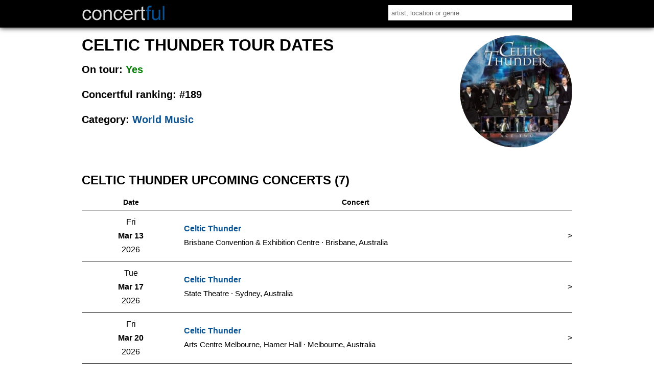

--- FILE ---
content_type: text/html
request_url: https://concertful.com/tour/celtic-thunder/
body_size: 5498
content:
<!DOCTYPE html>
<html lang="en">
<head>
<!-- TradeDoubler site verification 3217846 -->
<meta http-equiv="content-type" content="text/html; charset=UTF-8" />
<meta name="viewport" content="width=device-width, initial-scale=1, user-scalable=yes" />
<title>Celtic Thunder Tour Dates, Tickets &amp; Concerts 2026 - Concertful</title>
<meta name="description" content="Find Celtic Thunder's upcoming U.S. and international tour dates and tickets for 2026. View all upcoming concerts on Concertful." />
<meta name="msvalidate.01" content="E91C740EC142E6C8A60644F0C2A28614" />
<meta name="google-site-verification" content="GtT3Tavo8GHH3LAMqKflr2q7vVq4WpZeXKUqClxysdM" />
<meta name="B-verify" content="d0d093f1b69af6ad3e7e612e3c0cdc5380099b30" />
<meta name="application-name" content="Concertful" />
<meta property="og:site_name" content="Concertful" />
<meta property="og:type" content="website" />
<meta property="og:title" content="Celtic Thunder Tour Dates, Tickets &amp; Concerts 2026 - Concertful" />
<meta property="og:description" content="Find Celtic Thunder's upcoming U.S. and international tour dates and tickets for 2026. View all upcoming concerts on Concertful." />
<meta property="og:url" content="https://concertful.com/tour/celtic-thunder/" />
<meta property="og:image" content="/public/foto/large/celtic-thunder.jpg" />
<meta property="fb:app_id" content="110613035654330" />
<link rel="canonical" href="https://concertful.com/tour/celtic-thunder/"/>
<link rel="stylesheet" type="text/css" href="/public/styles/nstyle.css?n"/>
<link rel="ICON" href="/public/images/icons/favicon.ico" />
<link rel="apple-touch-icon" sizes="180x180" href="/public/images/icons/apple-touch-icon.png">
<link rel="icon" type="image/png" href="/public/images/icons/favicon-32x32.png" sizes="32x32">
<link rel="icon" type="image/png" href="/public/images/icons/favicon-16x16.png" sizes="16x16">
<link rel="icon" href="/public/images/icons/icon-hires.png" sizes="192x192" />
<meta name="apple-mobile-web-app-capable" content="yes">
<meta name="mobile-web-app-capable" content="yes">
</head>
<body itemscope="itemscope" itemtype="http://schema.org/WebPage">
<div id="content">
	<div id="header">
		<div id="header_main">
			<div id="logo">
				 <a href="/"><img src="/public/images/logo.gif" alt="Concertful" title="Concertful"/></a>
			</div>
			<div id="search">
				<form method="get" action="/search">
					<input type="text" name="q" id="search_input" autocomplete="off" onkeyup="showResultMain(this.value)" value="" placeholder="artist, location or genre"/>
				</form>
				<div id="livesearchmain"></div>
			</div>
			<div class="clear"></div>
		</div>
		<div class="clear"></div>
	</div>

<div id="main">
	<div id="left">
<span id="name_seo" title="celtic-thunder"></span>
<div>
<div id="artist_box">
	<img class="artist_img" src="/public/foto/large/celtic-thunder.jpg" alt="Celtic Thunder" title="Celtic Thunder"/>
	<h1>Celtic Thunder tour dates</h1>
	<ul>
		<li>On tour: <abbr>Yes</abbr></li>
		<li>Concertful ranking: #189</li>			
		<li>Category: <a href="/categories/world-music">World Music</a></li>
	</ul>
</div>
    <script type="application/ld+json">[{"@context":"http://schema.org","@type":"MusicGroup","genre":"World Music","name":"Celtic Thunder","url":"http://concertful.com/tour/celtic-thunder/","image":"http://concertful.com/public/foto/large/celtic-thunder.jpg","sameAs":"http://www.celticthunder.ie/"}]</script>
</div>
<div class="bigbox">
<h2 id="upcoming">Celtic Thunder upcoming concerts (7)</h2>
<table class="eventList">
	<thead>
		<tr>
			<th>Date</th>
			<th>Concert</th>
			<th></th>
		</tr>
	</thead>
	<tbody>
			<tr class="eventRow">
			<td class="eventDate">
				<span class="eventWday">Fri</span>
				<span class="eventDayMonth">Mar 13</span>
				<span class="eventYear">2026</span>
			</td>
			<td class="eventInfo">
				<span class="eventInfoSpan">
					<span class="eventName">
																		<a href="/event/941441">Celtic Thunder</a>
					</span>
															<span class="eventLocation">
						<span>
							<span class="eventVenue">Brisbane Convention & Exhibition Centre</span> <abbr class="middot">&middot;</abbr> 
							<span class="eventCity">
								Brisbane, 
															Australia						
							</span>
						</span>
					</span>
												</span>
			</td>
			<td class="eventImg">
						>
										<script type="application/ld+json">[{"@context":"http://schema.org",
				"@type":"MusicEvent",
				"name":"Celtic Thunder",
				"url":"https://concertful.com/event/941441",
				"image":"https://concertful.com/public/foto/large/celtic-thunder.jpg",
				"location":{"@type":"Place","address":{"@type":"PostalAddress","streetAddress":"Merivale St","postalCode":"4101","addressLocality":"Brisbane","addressCountry":"AU"},"name":"Brisbane Convention & Exhibition Centre"},
				"eventAttendanceMode":"OfflineEventAttendanceMode",
				"eventStatus":"https://schema.org/EventScheduled",
				"startDate":"2026-03-13T19:30:00",
				"endDate":"2026-03-13",
				"performer":[{"@type":"MusicGroup","name":"Celtic Thunder","url":"https://concertful.com/tour/celtic-thunder/"}],
				"description":"Celtic Thunder in Brisbane at Brisbane Convention & Exhibition Centre on Mar 13, 2026.",
				"offers":[{"@type":"Offer","availability":"https://schema.org/InStock","url":"https://concertful.com/event/941441"}]
				}]</script>
						</td>
		</tr>
			<tr class="eventRow">
			<td class="eventDate">
				<span class="eventWday">Tue</span>
				<span class="eventDayMonth">Mar 17</span>
				<span class="eventYear">2026</span>
			</td>
			<td class="eventInfo">
				<span class="eventInfoSpan">
					<span class="eventName">
																		<a href="/event/941437">Celtic Thunder</a>
					</span>
															<span class="eventLocation">
						<span>
							<span class="eventVenue">State Theatre</span> <abbr class="middot">&middot;</abbr> 
							<span class="eventCity">
								Sydney, 
															Australia						
							</span>
						</span>
					</span>
												</span>
			</td>
			<td class="eventImg">
						>
										<script type="application/ld+json">[{"@context":"http://schema.org",
				"@type":"MusicEvent",
				"name":"Celtic Thunder",
				"url":"https://concertful.com/event/941437",
				"image":"https://concertful.com/public/foto/large/celtic-thunder.jpg",
				"location":{"@type":"Place","address":{"@type":"PostalAddress","streetAddress":"49 Market Street","postalCode":"2000","addressLocality":"Sydney","addressCountry":"AU"},"name":"State Theatre"},
				"eventAttendanceMode":"OfflineEventAttendanceMode",
				"eventStatus":"https://schema.org/EventScheduled",
				"startDate":"2026-03-17T19:30:00",
				"endDate":"2026-03-17",
				"performer":[{"@type":"MusicGroup","name":"Celtic Thunder","url":"https://concertful.com/tour/celtic-thunder/"}],
				"description":"Celtic Thunder in Sydney at State Theatre on Mar 17, 2026.",
				"offers":[{"@type":"Offer","availability":"https://schema.org/InStock","url":"https://concertful.com/event/941437"}]
				}]</script>
						</td>
		</tr>
			<tr class="eventRow">
			<td class="eventDate">
				<span class="eventWday">Fri</span>
				<span class="eventDayMonth">Mar 20</span>
				<span class="eventYear">2026</span>
			</td>
			<td class="eventInfo">
				<span class="eventInfoSpan">
					<span class="eventName">
																		<a href="/event/941439">Celtic Thunder</a>
					</span>
															<span class="eventLocation">
						<span>
							<span class="eventVenue">Arts Centre Melbourne, Hamer Hall</span> <abbr class="middot">&middot;</abbr> 
							<span class="eventCity">
								Melbourne, 
															Australia						
							</span>
						</span>
					</span>
												</span>
			</td>
			<td class="eventImg">
						>
										<script type="application/ld+json">[{"@context":"http://schema.org",
				"@type":"MusicEvent",
				"name":"Celtic Thunder",
				"url":"https://concertful.com/event/941439",
				"image":"https://concertful.com/public/foto/large/celtic-thunder.jpg",
				"location":{"@type":"Place","address":{"@type":"PostalAddress","streetAddress":"100 St Kilda Rd","postalCode":"3004","addressLocality":"Melbourne","addressCountry":"AU"},"name":"Arts Centre Melbourne, Hamer Hall"},
				"eventAttendanceMode":"OfflineEventAttendanceMode",
				"eventStatus":"https://schema.org/EventScheduled",
				"startDate":"2026-03-20T19:30:00",
				"endDate":"2026-03-20",
				"performer":[{"@type":"MusicGroup","name":"Celtic Thunder","url":"https://concertful.com/tour/celtic-thunder/"}],
				"description":"Celtic Thunder in Melbourne at Arts Centre Melbourne, Hamer Hall on Mar 20, 2026.",
				"offers":[{"@type":"Offer","availability":"https://schema.org/InStock","url":"https://concertful.com/event/941439"}]
				}]</script>
						</td>
		</tr>
			<tr class="eventRow">
			<td class="eventDate">
				<span class="eventWday">Sun</span>
				<span class="eventDayMonth">Mar 22</span>
				<span class="eventYear">2026</span>
			</td>
			<td class="eventInfo">
				<span class="eventInfoSpan">
					<span class="eventName">
																		<a href="/event/941442">Celtic Thunder</a>
					</span>
															<span class="eventLocation">
						<span>
							<span class="eventVenue">Adelaide Festival Centre - Festival Theatre</span> <abbr class="middot">&middot;</abbr> 
							<span class="eventCity">
								Adelaide, 
															Australia						
							</span>
						</span>
					</span>
												</span>
			</td>
			<td class="eventImg">
						>
										<script type="application/ld+json">[{"@context":"http://schema.org",
				"@type":"MusicEvent",
				"name":"Celtic Thunder",
				"url":"https://concertful.com/event/941442",
				"image":"https://concertful.com/public/foto/large/celtic-thunder.jpg",
				"location":{"@type":"Place","address":{"@type":"PostalAddress","addressLocality":"Adelaide","addressCountry":"AU"},"name":"Adelaide Festival Centre - Festival Theatre"},
				"eventAttendanceMode":"OfflineEventAttendanceMode",
				"eventStatus":"https://schema.org/EventScheduled",
				"startDate":"2026-03-22T19:30:00",
				"endDate":"2026-03-22",
				"performer":[{"@type":"MusicGroup","name":"Celtic Thunder","url":"https://concertful.com/tour/celtic-thunder/"}],
				"description":"Celtic Thunder in Adelaide at Adelaide Festival Centre - Festival Theatre on Mar 22, 2026.",
				"offers":[{"@type":"Offer","availability":"https://schema.org/InStock","url":"https://concertful.com/event/941442"}]
				}]</script>
						</td>
		</tr>
			<tr class="eventRow">
			<td class="eventDate">
				<span class="eventWday">Tue</span>
				<span class="eventDayMonth">Mar 24</span>
				<span class="eventYear">2026</span>
			</td>
			<td class="eventInfo">
				<span class="eventInfoSpan">
					<span class="eventName">
																		<a href="/event/941440">Celtic Thunder</a>
					</span>
															<span class="eventLocation">
						<span>
							<span class="eventVenue">The Regal Theatre - Subiaco</span> <abbr class="middot">&middot;</abbr> 
							<span class="eventCity">
								Perth, 
															Australia						
							</span>
						</span>
					</span>
												</span>
			</td>
			<td class="eventImg">
						>
										<script type="application/ld+json">[{"@context":"http://schema.org",
				"@type":"MusicEvent",
				"name":"Celtic Thunder",
				"url":"https://concertful.com/event/941440",
				"image":"https://concertful.com/public/foto/large/celtic-thunder.jpg",
				"location":{"@type":"Place","address":{"@type":"PostalAddress","addressLocality":"Perth","addressCountry":"AU"},"name":"The Regal Theatre - Subiaco"},
				"eventAttendanceMode":"OfflineEventAttendanceMode",
				"eventStatus":"https://schema.org/EventScheduled",
				"startDate":"2026-03-24T19:30:00",
				"endDate":"2026-03-24",
				"performer":[{"@type":"MusicGroup","name":"Celtic Thunder","url":"https://concertful.com/tour/celtic-thunder/"}],
				"description":"Celtic Thunder in Perth at The Regal Theatre - Subiaco on Mar 24, 2026.",
				"offers":[{"@type":"Offer","availability":"https://schema.org/InStock","url":"https://concertful.com/event/941440"}]
				}]</script>
						</td>
		</tr>
			<tr class="eventRow">
			<td class="eventDate">
				<span class="eventWday">Fri</span>
				<span class="eventDayMonth">Sep 25</span>
				<span class="eventYear">2026</span>
			</td>
			<td class="eventInfo">
				<span class="eventInfoSpan">
					<span class="eventName">
																		<a href="/event/941438">Celtic Thunder</a>
					</span>
															<span class="eventLocation">
						<span>
							<span class="eventVenue">Flagstar Strand Theatre for the Performing Arts</span> <abbr class="middot">&middot;</abbr> 
							<span class="eventCity">
								Pontiac, 
															MI, 
															US						
							</span>
						</span>
					</span>
												</span>
			</td>
			<td class="eventImg">
						>
										<script type="application/ld+json">[{"@context":"http://schema.org",
				"@type":"MusicEvent",
				"name":"Celtic Thunder",
				"url":"https://concertful.com/event/941438",
				"image":"https://concertful.com/public/foto/large/celtic-thunder.jpg",
				"location":{"@type":"Place","address":{"@type":"PostalAddress","streetAddress":"12 N. Saginaw St.","postalCode":"48342","addressLocality":"Pontiac","addressCountry":"US","addressRegion":"MI"},"name":"Flagstar Strand Theatre for the Performing Arts"},
				"eventAttendanceMode":"OfflineEventAttendanceMode",
				"eventStatus":"https://schema.org/EventScheduled",
				"startDate":"2026-09-25T20:00:00",
				"endDate":"2026-09-25",
				"performer":[{"@type":"MusicGroup","name":"Celtic Thunder","url":"https://concertful.com/tour/celtic-thunder/"}],
				"description":"Celtic Thunder in Pontiac at Flagstar Strand Theatre for the Performing Arts on Sep 25, 2026.",
				"offers":[{"@type":"Offer","availability":"https://schema.org/InStock","url":"https://concertful.com/event/941438"}]
				}]</script>
						</td>
		</tr>
			<tr class="eventRow">
			<td class="eventDate">
				<span class="eventWday">Sat</span>
				<span class="eventDayMonth">Oct 17</span>
				<span class="eventYear">2026</span>
			</td>
			<td class="eventInfo">
				<span class="eventInfoSpan">
					<span class="eventName">
																		<a href="/event/941443">Celtic Thunder</a>
					</span>
															<span class="eventLocation">
						<span>
							<span class="eventVenue">Monfort Concert Hall at Union Colony Civic Center</span> <abbr class="middot">&middot;</abbr> 
							<span class="eventCity">
								Greeley, 
															CO, 
															US						
							</span>
						</span>
					</span>
												</span>
			</td>
			<td class="eventImg">
						>
										<script type="application/ld+json">[{"@context":"http://schema.org",
				"@type":"MusicEvent",
				"name":"Celtic Thunder",
				"url":"https://concertful.com/event/941443",
				"image":"https://concertful.com/public/foto/large/celtic-thunder.jpg",
				"location":{"@type":"Place","address":{"@type":"PostalAddress","addressLocality":"Greeley","addressCountry":"US","addressRegion":"CO"},"name":"Monfort Concert Hall at Union Colony Civic Center"},
				"eventAttendanceMode":"OfflineEventAttendanceMode",
				"eventStatus":"https://schema.org/EventScheduled",
				"startDate":"2026-10-17T19:00:00",
				"endDate":"2026-10-17",
				"performer":[{"@type":"MusicGroup","name":"Celtic Thunder","url":"https://concertful.com/tour/celtic-thunder/"}],
				"description":"Celtic Thunder in Greeley at Monfort Concert Hall at Union Colony Civic Center on Oct 17, 2026.",
				"offers":[{"@type":"Offer","availability":"https://schema.org/InStock","url":"https://concertful.com/event/941443"}]
				}]</script>
						</td>
		</tr>
		</tbody>
</table></div>
<div class="bigbox">
<h2 id="similar">Similar artists on tour</h2>

<table class="artistListing">
	<thead>
		<tr>
			<th>Ranking</th>
			<th>Artist</th>
			<th></th>
		</tr>
	</thead>
	<tbody>
			<tr class="artistListingRow">
			<td class="aln"><span>#1302</span></td>
			<td class="alt">
				<span><a href="/tour/iration/">Iration</a> </span>
				<abbr>28 concerts to June 28, 2026 </abbr>
						</td>	
			<td class="ali"><img src="/public/foto/medium/iration.jpg" alt="Iration" /></td>
					</tr>
	</tbody>
		<tr class="artistListingRow">
			<td class="aln"><span>#930</span></td>
			<td class="alt">
				<span><a href="/tour/the-wailers/">The Wailers</a> </span>
				<abbr>11 concerts to August 10, 2026 </abbr>
						</td>	
			<td class="ali"><img src="/public/foto/medium/the-wailers.jpg" alt="The Wailers" /></td>
					</tr>
	</tbody>
		<tr class="artistListingRow">
			<td class="aln"><span>#1705</span></td>
			<td class="alt">
				<span><a href="/tour/soja/">Soja</a> </span>
				<abbr>4 concerts to May 22, 2026 </abbr>
						</td>	
			<td class="ali"><img src="/public/foto/medium/default.jpg" alt="default foto" /></td>
					</tr>
	</tbody>
		<tr class="artistListingRow">
			<td class="aln"><span>#1883</span></td>
			<td class="alt">
				<span><a href="/tour/the-green/">The Green</a> </span>
				<abbr>4 concerts to May 22, 2026 </abbr>
						</td>	
			<td class="ali"><img src="/public/foto/medium/default.jpg" alt="default foto" /></td>
					</tr>
	</tbody>
		<tr class="artistListingRow">
			<td class="aln"><span>#1624</span></td>
			<td class="alt">
				<span><a href="/tour/collie-buddz/">Collie Buddz</a> </span>
				<abbr>11 concerts to May 22, 2026 </abbr>
						</td>	
			<td class="ali"><img src="/public/foto/medium/collie-buddz.jpg" alt="Collie Buddz" /></td>
					</tr>
	</tbody>
		<tr class="artistListingRow">
			<td class="aln"><span>#500</span></td>
			<td class="alt">
				<span><a href="/tour/ub40/">UB40</a> </span>
				<abbr>28 concerts to June 17, 2027 </abbr>
						</td>	
			<td class="ali"><img src="/public/foto/medium/ub40.jpg" alt="UB40" /></td>
					</tr>
	</tbody>
		<tr class="artistListingRow">
			<td class="aln"><span>#2506</span></td>
			<td class="alt">
				<span><a href="/tour/the-slackers/">The Slackers</a> </span>
				<abbr>12 concerts to May 30, 2026 </abbr>
						</td>	
			<td class="ali"><img src="/public/foto/medium/default.jpg" alt="default foto" /></td>
					</tr>
	</tbody>
		<tr class="artistListingRow">
			<td class="aln"><span>#1538</span></td>
			<td class="alt">
				<span><a href="/tour/loreena-mckennitt/">Loreena McKennitt</a> </span>
				<abbr>4 concerts to October 31, 2026 </abbr>
						</td>	
			<td class="ali"><img src="/public/foto/medium/loreena-mckennitt.jpg" alt="Loreena McKennitt" /></td>
					</tr>
	</tbody>
</table><a class="pasek" href="/categories/world-music">More World Music Tours >></a>
</div>
<div class="clear"></div>
<div class="bigbox">
						<h2>Celtic Thunder past concerts</h2>
	<table class="eventList">
	<thead>
		<tr>
			<th>Date</th>
			<th>Concert</th>
			<th></th>
		</tr>
	</thead>
	<tbody>
			<tr class="eventRow">
			<td class="eventDate">
				<span class="eventWday">Sat</span>
				<span class="eventDayMonth">Oct 25</span>
				<span class="eventYear">2025</span>
			</td>
			<td class="eventInfo">
				<span class="eventInfoSpan">
					<span class="eventName">
																		<a href="/event/880933">Celtic Thunder</a>
					</span>
															<span class="eventLocation">
						<span>
							<span class="eventVenue">Federal Way Performing Arts & Event Center (PAEC)</span> <abbr class="middot">&middot;</abbr> 
							<span class="eventCity">
								Federal Way, 
															WA, 
															US						
							</span>
						</span>
					</span>
												</span>
			</td>
			<td class="eventImg">
						>
									</td>
		</tr>
			<tr class="eventRow">
			<td class="eventDate">
				<span class="eventWday">Fri</span>
				<span class="eventDayMonth">Oct 24</span>
				<span class="eventYear">2025</span>
			</td>
			<td class="eventInfo">
				<span class="eventInfoSpan">
					<span class="eventName">
																		<a href="/event/880926">Celtic Thunder</a>
					</span>
															<span class="eventLocation">
						<span>
							<span class="eventVenue">Pend Oreille Pavilion - Northern Quest Resort &amp; Casino</span> <abbr class="middot">&middot;</abbr> 
							<span class="eventCity">
								Airway Heights, 
															WA, 
															US						
							</span>
						</span>
					</span>
												</span>
			</td>
			<td class="eventImg">
						>
									</td>
		</tr>
			<tr class="eventRow">
			<td class="eventDate">
				<span class="eventWday">Thu</span>
				<span class="eventDayMonth">Oct 23</span>
				<span class="eventYear">2025</span>
			</td>
			<td class="eventInfo">
				<span class="eventInfoSpan">
					<span class="eventName">
																		<a href="/event/880921">Celtic Thunder</a>
					</span>
															<span class="eventLocation">
						<span>
							<span class="eventVenue">Pend Oreille Pavilion - Northern Quest Resort &amp; Casino</span> <abbr class="middot">&middot;</abbr> 
							<span class="eventCity">
								Airway Heights, 
															WA, 
															US						
							</span>
						</span>
					</span>
												</span>
			</td>
			<td class="eventImg">
						>
									</td>
		</tr>
			<tr class="eventRow">
			<td class="eventDate">
				<span class="eventWday">Wed</span>
				<span class="eventDayMonth">Oct 22</span>
				<span class="eventYear">2025</span>
			</td>
			<td class="eventInfo">
				<span class="eventInfoSpan">
					<span class="eventName">
																		<a href="/event/880927">Celtic Thunder</a>
					</span>
															<span class="eventLocation">
						<span>
							<span class="eventVenue">Egyptian Theatre</span> <abbr class="middot">&middot;</abbr> 
							<span class="eventCity">
								Boise, 
															ID, 
															US						
							</span>
						</span>
					</span>
												</span>
			</td>
			<td class="eventImg">
						>
									</td>
		</tr>
			<tr class="eventRow">
			<td class="eventDate">
				<span class="eventWday">Mon</span>
				<span class="eventDayMonth">Oct 20</span>
				<span class="eventYear">2025</span>
			</td>
			<td class="eventInfo">
				<span class="eventInfoSpan">
					<span class="eventName">
																		<a href="/event/880934">Celtic Thunder</a>
					</span>
															<span class="eventLocation">
						<span>
							<span class="eventVenue">Crest Theatre</span> <abbr class="middot">&middot;</abbr> 
							<span class="eventCity">
								Sacramento, 
															CA, 
															US						
							</span>
						</span>
					</span>
												</span>
			</td>
			<td class="eventImg">
						>
									</td>
		</tr>
			<tr class="eventRow">
			<td class="eventDate">
				<span class="eventWday">Sun</span>
				<span class="eventDayMonth">Oct 19</span>
				<span class="eventYear">2025</span>
			</td>
			<td class="eventInfo">
				<span class="eventInfoSpan">
					<span class="eventName">
																		<a href="/event/867448">Celtic Thunder</a>
					</span>
															<span class="eventLocation">
						<span>
							<span class="eventVenue">Fred Kavli Theatre</span> <abbr class="middot">&middot;</abbr> 
							<span class="eventCity">
								Thousand Oaks, 
															CA, 
															US						
							</span>
						</span>
					</span>
												</span>
			</td>
			<td class="eventImg">
						>
									</td>
		</tr>
			<tr class="eventRow">
			<td class="eventDate">
				<span class="eventWday">Sat</span>
				<span class="eventDayMonth">Oct 18</span>
				<span class="eventYear">2025</span>
			</td>
			<td class="eventInfo">
				<span class="eventInfoSpan">
					<span class="eventName">
																		<a href="/event/880919">Celtic Thunder</a>
					</span>
															<span class="eventLocation">
						<span>
							<span class="eventVenue">Sycuan Casino</span> <abbr class="middot">&middot;</abbr> 
							<span class="eventCity">
								El Cajon, 
															CA, 
															US						
							</span>
						</span>
					</span>
												</span>
			</td>
			<td class="eventImg">
						>
									</td>
		</tr>
			<tr class="eventRow">
			<td class="eventDate">
				<span class="eventWday">Fri</span>
				<span class="eventDayMonth">Oct 17</span>
				<span class="eventYear">2025</span>
			</td>
			<td class="eventInfo">
				<span class="eventInfoSpan">
					<span class="eventName">
																		<a href="/event/895083">Celtic Thunder</a>
					</span>
															<span class="eventLocation">
						<span>
							<span class="eventVenue">McCallum Theatre</span> <abbr class="middot">&middot;</abbr> 
							<span class="eventCity">
								Palm Desert, 
															CA, 
															US						
							</span>
						</span>
					</span>
												</span>
			</td>
			<td class="eventImg">
						>
									</td>
		</tr>
			<tr class="eventRow">
			<td class="eventDate">
				<span class="eventWday">Wed</span>
				<span class="eventDayMonth">Oct 15</span>
				<span class="eventYear">2025</span>
			</td>
			<td class="eventInfo">
				<span class="eventInfoSpan">
					<span class="eventName">
																		<a href="/event/880937">Celtic Thunder</a>
					</span>
															<span class="eventLocation">
						<span>
							<span class="eventVenue">Delta Hall at The Eccles</span> <abbr class="middot">&middot;</abbr> 
							<span class="eventCity">
								Salt Lake City, 
															UT, 
															US						
							</span>
						</span>
					</span>
												</span>
			</td>
			<td class="eventImg">
						>
									</td>
		</tr>
			<tr class="eventRow">
			<td class="eventDate">
				<span class="eventWday">Tue</span>
				<span class="eventDayMonth">Oct 14</span>
				<span class="eventYear">2025</span>
			</td>
			<td class="eventInfo">
				<span class="eventInfoSpan">
					<span class="eventName">
																		<a href="/event/880920">Celtic Thunder</a>
					</span>
															<span class="eventLocation">
						<span>
							<span class="eventVenue">Union Colony Civic Center</span> <abbr class="middot">&middot;</abbr> 
							<span class="eventCity">
								Greeley, 
															CO, 
															US						
							</span>
						</span>
					</span>
												</span>
			</td>
			<td class="eventImg">
						>
									</td>
		</tr>
			<tr class="eventRow">
			<td class="eventDate">
				<span class="eventWday">Sun</span>
				<span class="eventDayMonth">Oct 12</span>
				<span class="eventYear">2025</span>
			</td>
			<td class="eventInfo">
				<span class="eventInfoSpan">
					<span class="eventName">
																		<a href="/event/867451">Celtic Thunder</a>
					</span>
															<span class="eventLocation">
						<span>
							<span class="eventVenue">Pikes Peak Center</span> <abbr class="middot">&middot;</abbr> 
							<span class="eventCity">
								Colorado Springs, 
															CO, 
															US						
							</span>
						</span>
					</span>
												</span>
			</td>
			<td class="eventImg">
						>
									</td>
		</tr>
			<tr class="eventRow">
			<td class="eventDate">
				<span class="eventWday">Sat</span>
				<span class="eventDayMonth">Oct 11</span>
				<span class="eventYear">2025</span>
			</td>
			<td class="eventInfo">
				<span class="eventInfoSpan">
					<span class="eventName">
																		<a href="/event/908693">Celtic Thunder</a>
					</span>
															<span class="eventLocation">
						<span>
							<span class="eventVenue">North Iowa Area Community College</span> <abbr class="middot">&middot;</abbr> 
							<span class="eventCity">
								Mason City, 
															IA, 
															US						
							</span>
						</span>
					</span>
												</span>
			</td>
			<td class="eventImg">
						>
									</td>
		</tr>
			<tr class="eventRow">
			<td class="eventDate">
				<span class="eventWday">Fri</span>
				<span class="eventDayMonth">Oct 10</span>
				<span class="eventYear">2025</span>
			</td>
			<td class="eventInfo">
				<span class="eventInfoSpan">
					<span class="eventName">
																		<a href="/event/867452">Celtic Thunder</a>
					</span>
															<span class="eventLocation">
						<span>
							<span class="eventVenue">Fitzgerald Theater</span> <abbr class="middot">&middot;</abbr> 
							<span class="eventCity">
								St Paul, 
															MN, 
															US						
							</span>
						</span>
					</span>
												</span>
			</td>
			<td class="eventImg">
						>
									</td>
		</tr>
			<tr class="eventRow">
			<td class="eventDate">
				<span class="eventWday">Thu</span>
				<span class="eventDayMonth">Oct 09</span>
				<span class="eventYear">2025</span>
			</td>
			<td class="eventInfo">
				<span class="eventInfoSpan">
					<span class="eventName">
																		<a href="/event/880923">Celtic Thunder</a>
					</span>
															<span class="eventLocation">
						<span>
							<span class="eventVenue">RCU Theatre</span> <abbr class="middot">&middot;</abbr> 
							<span class="eventCity">
								Eau Claire, 
															WI, 
															US						
							</span>
						</span>
					</span>
												</span>
			</td>
			<td class="eventImg">
						>
									</td>
		</tr>
			<tr class="eventRow">
			<td class="eventDate">
				<span class="eventWday">Wed</span>
				<span class="eventDayMonth">Oct 08</span>
				<span class="eventYear">2025</span>
			</td>
			<td class="eventInfo">
				<span class="eventInfoSpan">
					<span class="eventName">
																		<a href="/event/867450">Celtic Thunder</a>
					</span>
															<span class="eventLocation">
						<span>
							<span class="eventVenue">Fitzgerald Theater</span> <abbr class="middot">&middot;</abbr> 
							<span class="eventCity">
								St Paul, 
															MN, 
															US						
							</span>
						</span>
					</span>
												</span>
			</td>
			<td class="eventImg">
						>
									</td>
		</tr>
			<tr class="eventRow">
			<td class="eventDate">
				<span class="eventWday">Tue</span>
				<span class="eventDayMonth">Oct 07</span>
				<span class="eventYear">2025</span>
			</td>
			<td class="eventInfo">
				<span class="eventInfoSpan">
					<span class="eventName">
																		<a href="/event/908695">Celtic Thunder</a>
					</span>
															<span class="eventLocation">
						<span>
							<span class="eventVenue">The Grand Theater</span> <abbr class="middot">&middot;</abbr> 
							<span class="eventCity">
								Wausau, 
															WI, 
															US						
							</span>
						</span>
					</span>
												</span>
			</td>
			<td class="eventImg">
						>
									</td>
		</tr>
			<tr class="eventRow">
			<td class="eventDate">
				<span class="eventWday">Sun</span>
				<span class="eventDayMonth">Oct 05</span>
				<span class="eventYear">2025</span>
			</td>
			<td class="eventInfo">
				<span class="eventInfoSpan">
					<span class="eventName">
																		<a href="/event/867449">Celtic Thunder</a>
					</span>
															<span class="eventLocation">
						<span>
							<span class="eventVenue">Crystal Grand Music Theatre</span> <abbr class="middot">&middot;</abbr> 
							<span class="eventCity">
								Wisconsin Dells, 
															WI, 
															US						
							</span>
						</span>
					</span>
												</span>
			</td>
			<td class="eventImg">
						>
									</td>
		</tr>
			<tr class="eventRow">
			<td class="eventDate">
				<span class="eventWday">Sat</span>
				<span class="eventDayMonth">Oct 04</span>
				<span class="eventYear">2025</span>
			</td>
			<td class="eventInfo">
				<span class="eventInfoSpan">
					<span class="eventName">
																		<a href="/event/880935">Celtic Thunder</a>
					</span>
															<span class="eventLocation">
						<span>
							<span class="eventVenue">Pabst Theater</span> <abbr class="middot">&middot;</abbr> 
							<span class="eventCity">
								Milwaukee, 
															WI, 
															US						
							</span>
						</span>
					</span>
												</span>
			</td>
			<td class="eventImg">
						>
									</td>
		</tr>
			<tr class="eventRow">
			<td class="eventDate">
				<span class="eventWday">Fri</span>
				<span class="eventDayMonth">Oct 03</span>
				<span class="eventYear">2025</span>
			</td>
			<td class="eventInfo">
				<span class="eventInfoSpan">
					<span class="eventName">
																		<a href="/event/867443">Celtic Thunder</a>
					</span>
															<span class="eventLocation">
						<span>
							<span class="eventVenue">Rialto Square Theatre</span> <abbr class="middot">&middot;</abbr> 
							<span class="eventCity">
								Joliet, 
															IL, 
															US						
							</span>
						</span>
					</span>
												</span>
			</td>
			<td class="eventImg">
						>
									</td>
		</tr>
			<tr class="eventRow">
			<td class="eventDate">
				<span class="eventWday">Wed</span>
				<span class="eventDayMonth">Oct 01</span>
				<span class="eventYear">2025</span>
			</td>
			<td class="eventInfo">
				<span class="eventInfoSpan">
					<span class="eventName">
																		<a href="/event/880924">Celtic Thunder</a>
					</span>
															<span class="eventLocation">
						<span>
							<span class="eventVenue">Ford Theater</span> <abbr class="middot">&middot;</abbr> 
							<span class="eventCity">
								Wabash, 
															IN, 
															US						
							</span>
						</span>
					</span>
												</span>
			</td>
			<td class="eventImg">
						>
									</td>
		</tr>
		</tbody>
</table>			<a class="pasek" href="/tour/celtic-thunder/past">See all 640 past concerts >></a>	
	</div>

</div>
<div id="right">


<div class="clear"></div>
 </div>		
		<div class="clear"></div>
	</div>
	<div class="clear"></div>
	<div class="footer">
		<p>
			<a href="/top">Top Tours</a> &middot; 
			<a href="/announced">Just Announced</a> &middot; 
			<a href="/area/united-states/">USA</a> &middot; 
			<a href="/area/europe/">Europe</a> &middot; 
			<a href="/tour-dates/2026">2026 Tours</a>
		</p>
		<p><a href="/terms" rel="nofollow">Terms of Service</a> &middot; <a href="/privacy" rel="nofollow">Privacy and Cookie Policy</a> &middot; <a href="/contact" rel="nofollow">Contact</a><br />
&copy; Concertful</p>
	</div>
</div> 
<script src="https://ajax.googleapis.com/ajax/libs/jquery/3.2.1/jquery.min.js"></script>
<script>
function tickets(id){
	url="https://concertful.com/ajax/tickets/id/"+id;
	$.ajax({
		type: "POST",
		url: url,
		beforeSend:function(){
		},
		dataType: "html",
		success: function(msg){
			
			if(parseInt(msg)!=0)
			{
				$('#aff').html(msg);
			}
		}		
	});
}
function showResult(str){
	url="https://concertful.com/ajax/livesearch/q/"+str;
	$.ajax({
		type: "POST",
		url: url,
		beforeSend:function(){
		},
		dataType: "html",
		success: function(msg){
			
			if(parseInt(msg)!=0)
			{
				$('#livesearch').html(msg);
			}
		}		
	});
}
$(function() {
   $("#location").focusout(function(e){
		setTimeout(function() {$('#livesearch').html("");}, 500); 
});
 });
function searcherRedirect(link){
	from=$('#datepicker').val();
	category=$('#search_category').val();
	order=$('#order').val();
	arg=null;
	if(from!=null || category!=null || order!=null){
		arg='?from='+from+'&category='+category+'&order='+order;
	}
	if(link!=''){
		window.location.href = 'https://concertful.com'+link+arg;
	}
}
function showResultMain(str){
	url="https://concertful.com/ajax/livesearchmain/q/"+str;
	$.ajax({
		type: "POST",
		url: url,
		beforeSend:function(){
		},
		dataType: "html",
		success: function(msg){
			
			if(parseInt(msg)!=0)
			{
				$('#livesearchmain').html(msg);
			}
		}		
	});
}
$(function() {
   $("#search_input").focusout(function(e){
		setTimeout(function() {$('#livesearchmain').html("");}, 500); 
});
 });
function setCity(id){
    post('https://concertful.com/', {id_city: id});
}
function getLocation() {
	document.getElementById("geobutton").disabled = true;
	document.getElementById("geolocation_info").innerHTML = '<img style="width:38px;height:16px" src="https://concertful.com/public/images/ajax-loader.gif" alt="loading" />';
    if (navigator.geolocation) {
		navigator.geolocation.getCurrentPosition(function () {}, function () {}, {});
        navigator.geolocation.getCurrentPosition(showPosition, showError, {enableHighAccuracy: false, timeout : 10000, maximumAge: Infinity});
    } else { 
        document.getElementById("geolocation_info").innerHTML = "Geolocation is not supported by this browser.";
    }
}
function showPosition(position) {
    post('https://concertful.com/', {lat: position.coords.latitude, lon: position.coords.longitude});
}
function showError(error) {
	document.getElementById("geobutton").disabled = false;
	var x = document.getElementById("geolocation_info");
    switch(error.code) {
        case error.PERMISSION_DENIED:
            x.innerHTML = "User denied the request for Geolocation. Please, turn on the Geolocation."
            break;
        case error.POSITION_UNAVAILABLE:
            x.innerHTML = "Location information is unavailable."
            break;
        case error.TIMEOUT:
            x.innerHTML = "The request to get user location timed out."
            break;
        case error.UNKNOWN_ERROR:
            x.innerHTML = "An unknown error occurred."
            break;
    }
}
function post(path, parameters) {
    var form = $('<form></form>');
    form.attr("method", "post");
    form.attr("action", path);
    $.each(parameters, function(key, value) {
        var field = $('<input></input>');
        field.attr("type", "hidden");
        field.attr("name", key);
        field.attr("value", value);
        form.append(field);
    });
    $(document.body).append(form);
    form.submit();
}
function redirect(id){
	url="https://concertful.com/ajax/ticketredirect/id/"+id;
	$.ajax({
		type: "POST",
		url: url,
		beforeSend:function(){
		},
		dataType: "html",
		success: function(msg){			
			if(parseInt(msg)!=0)
			{
				window.location.href = msg;
			}
		}		
	});
}
function nearmain(){
	url="https://concertful.com/ajax/nearmain/";
	$.ajax({
		type: "GET",
		url: url,
		beforeSend:function(){
		},
		dataType: "html",
		success: function(msg){			
			if(parseInt(msg)!=0)
			{
				$('#nearmain').html(msg);
			}
		}		
	});
}
if ($('#aff').length) {
	$(function () {
	  $("#aff").ready(function() {
		tickets($('#id_event').attr('title'));
	  });
	});
}
if ($('#redirect').length) {
	$(function () {
	  $("#redirect").ready(function() {
		redirect($('#id_ticket').attr('title'));
	  });
	});
}
if ($('#location').length) {
	$(function () {
		$("#location").ready(function() {
		c1=$('#c1').attr('title');
		c2=$('#c2').attr('title');
		c3=$('#c3').attr('title');
		if(c2){$('#location').attr('placeholder', c2);}
		else if(c3){$('#location').attr('placeholder', c3);}
		else if(c1){$('#location').attr('placeholder', c1);}
		});
	});
}
$("#geo_change_button").click(function(){
    $("#geo_change_box").toggle();
});	
if ($('#nearmain').length) {
	$(function () {
	  $("#nearmain").ready(function() {
		nearmain();
	  });
	});
}
$('.eventRow').click( function() {
    window.location = $(this).find('a').attr('href');
}).hover( function() {
    $(this).toggleClass('hover');
});
$('.artistListingRow').click( function() {
    window.location = $(this).find('a').attr('href');
}).hover( function() {
    $(this).toggleClass('hover');
});
$(function() {
   $("#datepicker").change(function() {
     $("form").submit();
   });
 });
 $(function() {
   $("#order").change(function() {
     $("form").submit();
   });
 });
  $(function() {
   $("#search_category").change(function() {
     $("form").submit();
   });
 });
</script>
<script defer src="https://static.cloudflareinsights.com/beacon.min.js/vcd15cbe7772f49c399c6a5babf22c1241717689176015" integrity="sha512-ZpsOmlRQV6y907TI0dKBHq9Md29nnaEIPlkf84rnaERnq6zvWvPUqr2ft8M1aS28oN72PdrCzSjY4U6VaAw1EQ==" data-cf-beacon='{"version":"2024.11.0","token":"4609fde19d2b441d85cb279b9642e597","r":1,"server_timing":{"name":{"cfCacheStatus":true,"cfEdge":true,"cfExtPri":true,"cfL4":true,"cfOrigin":true,"cfSpeedBrain":true},"location_startswith":null}}' crossorigin="anonymous"></script>
</body>
</html>